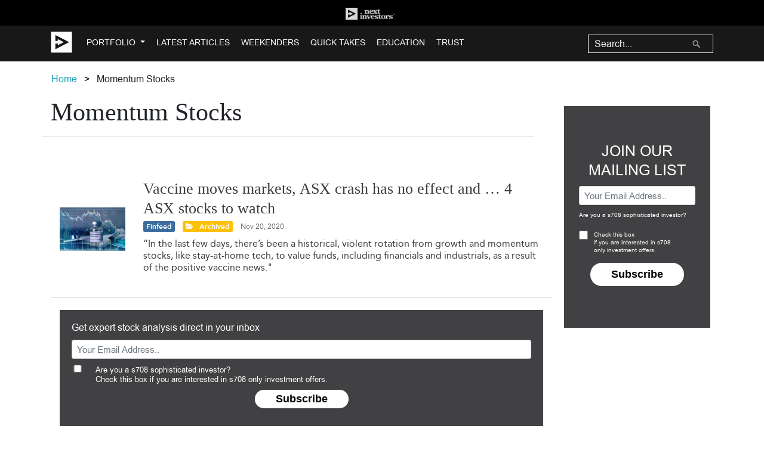

--- FILE ---
content_type: text/html; charset=utf-8
request_url: https://nextinvestors.com/tag/momentum-stocks/
body_size: 18969
content:

<!DOCTYPE html>
<!--[if lt IE 7]>      <html class="no-js lt-ie9 lt-ie8 lt-ie7"> <![endif]-->
<!--[if IE 7]>         <html class="no-js lt-ie9 lt-ie8"> <![endif]-->
<!--[if IE 8]>         <html class="no-js lt-ie9"> <![endif]-->
<!--[if gt IE 8]><!-->
<html lang="en-AU" class="no-js">
  <!--<![endif]-->
  <head>
    <meta charset="utf-8" />
    <meta http-equiv="X-UA-Compatible" content="IE=edge" /><script type="text/javascript">window.NREUM||(NREUM={});NREUM.info={"beacon":"bam.nr-data.net","errorBeacon":"bam.nr-data.net","licenseKey":"fb3259a92c","applicationID":"81282908","transactionName":"YQcDY0FTWEtWARFQC1hNJ0JdUUJRWAxKWBZCCwJbVkEYTl4HEkpeYgMGfl1WU0BhCwBOSlEHFQ==","queueTime":0,"applicationTime":136,"agent":""};
(window.NREUM||(NREUM={})).init={ajax:{deny_list:["bam.nr-data.net"]},feature_flags:["soft_nav"]};(window.NREUM||(NREUM={})).loader_config={licenseKey:"fb3259a92c",applicationID:"81282908",browserID:"81283999"};;/*! For license information please see nr-loader-rum-1.308.0.min.js.LICENSE.txt */
(()=>{var e,t,r={163:(e,t,r)=>{"use strict";r.d(t,{j:()=>E});var n=r(384),i=r(1741);var a=r(2555);r(860).K7.genericEvents;const s="experimental.resources",o="register",c=e=>{if(!e||"string"!=typeof e)return!1;try{document.createDocumentFragment().querySelector(e)}catch{return!1}return!0};var d=r(2614),u=r(944),l=r(8122);const f="[data-nr-mask]",g=e=>(0,l.a)(e,(()=>{const e={feature_flags:[],experimental:{allow_registered_children:!1,resources:!1},mask_selector:"*",block_selector:"[data-nr-block]",mask_input_options:{color:!1,date:!1,"datetime-local":!1,email:!1,month:!1,number:!1,range:!1,search:!1,tel:!1,text:!1,time:!1,url:!1,week:!1,textarea:!1,select:!1,password:!0}};return{ajax:{deny_list:void 0,block_internal:!0,enabled:!0,autoStart:!0},api:{get allow_registered_children(){return e.feature_flags.includes(o)||e.experimental.allow_registered_children},set allow_registered_children(t){e.experimental.allow_registered_children=t},duplicate_registered_data:!1},browser_consent_mode:{enabled:!1},distributed_tracing:{enabled:void 0,exclude_newrelic_header:void 0,cors_use_newrelic_header:void 0,cors_use_tracecontext_headers:void 0,allowed_origins:void 0},get feature_flags(){return e.feature_flags},set feature_flags(t){e.feature_flags=t},generic_events:{enabled:!0,autoStart:!0},harvest:{interval:30},jserrors:{enabled:!0,autoStart:!0},logging:{enabled:!0,autoStart:!0},metrics:{enabled:!0,autoStart:!0},obfuscate:void 0,page_action:{enabled:!0},page_view_event:{enabled:!0,autoStart:!0},page_view_timing:{enabled:!0,autoStart:!0},performance:{capture_marks:!1,capture_measures:!1,capture_detail:!0,resources:{get enabled(){return e.feature_flags.includes(s)||e.experimental.resources},set enabled(t){e.experimental.resources=t},asset_types:[],first_party_domains:[],ignore_newrelic:!0}},privacy:{cookies_enabled:!0},proxy:{assets:void 0,beacon:void 0},session:{expiresMs:d.wk,inactiveMs:d.BB},session_replay:{autoStart:!0,enabled:!1,preload:!1,sampling_rate:10,error_sampling_rate:100,collect_fonts:!1,inline_images:!1,fix_stylesheets:!0,mask_all_inputs:!0,get mask_text_selector(){return e.mask_selector},set mask_text_selector(t){c(t)?e.mask_selector="".concat(t,",").concat(f):""===t||null===t?e.mask_selector=f:(0,u.R)(5,t)},get block_class(){return"nr-block"},get ignore_class(){return"nr-ignore"},get mask_text_class(){return"nr-mask"},get block_selector(){return e.block_selector},set block_selector(t){c(t)?e.block_selector+=",".concat(t):""!==t&&(0,u.R)(6,t)},get mask_input_options(){return e.mask_input_options},set mask_input_options(t){t&&"object"==typeof t?e.mask_input_options={...t,password:!0}:(0,u.R)(7,t)}},session_trace:{enabled:!0,autoStart:!0},soft_navigations:{enabled:!0,autoStart:!0},spa:{enabled:!0,autoStart:!0},ssl:void 0,user_actions:{enabled:!0,elementAttributes:["id","className","tagName","type"]}}})());var p=r(6154),m=r(9324);let h=0;const v={buildEnv:m.F3,distMethod:m.Xs,version:m.xv,originTime:p.WN},b={consented:!1},y={appMetadata:{},get consented(){return this.session?.state?.consent||b.consented},set consented(e){b.consented=e},customTransaction:void 0,denyList:void 0,disabled:!1,harvester:void 0,isolatedBacklog:!1,isRecording:!1,loaderType:void 0,maxBytes:3e4,obfuscator:void 0,onerror:void 0,ptid:void 0,releaseIds:{},session:void 0,timeKeeper:void 0,registeredEntities:[],jsAttributesMetadata:{bytes:0},get harvestCount(){return++h}},_=e=>{const t=(0,l.a)(e,y),r=Object.keys(v).reduce((e,t)=>(e[t]={value:v[t],writable:!1,configurable:!0,enumerable:!0},e),{});return Object.defineProperties(t,r)};var w=r(5701);const x=e=>{const t=e.startsWith("http");e+="/",r.p=t?e:"https://"+e};var R=r(7836),k=r(3241);const A={accountID:void 0,trustKey:void 0,agentID:void 0,licenseKey:void 0,applicationID:void 0,xpid:void 0},S=e=>(0,l.a)(e,A),T=new Set;function E(e,t={},r,s){let{init:o,info:c,loader_config:d,runtime:u={},exposed:l=!0}=t;if(!c){const e=(0,n.pV)();o=e.init,c=e.info,d=e.loader_config}e.init=g(o||{}),e.loader_config=S(d||{}),c.jsAttributes??={},p.bv&&(c.jsAttributes.isWorker=!0),e.info=(0,a.D)(c);const f=e.init,m=[c.beacon,c.errorBeacon];T.has(e.agentIdentifier)||(f.proxy.assets&&(x(f.proxy.assets),m.push(f.proxy.assets)),f.proxy.beacon&&m.push(f.proxy.beacon),e.beacons=[...m],function(e){const t=(0,n.pV)();Object.getOwnPropertyNames(i.W.prototype).forEach(r=>{const n=i.W.prototype[r];if("function"!=typeof n||"constructor"===n)return;let a=t[r];e[r]&&!1!==e.exposed&&"micro-agent"!==e.runtime?.loaderType&&(t[r]=(...t)=>{const n=e[r](...t);return a?a(...t):n})})}(e),(0,n.US)("activatedFeatures",w.B)),u.denyList=[...f.ajax.deny_list||[],...f.ajax.block_internal?m:[]],u.ptid=e.agentIdentifier,u.loaderType=r,e.runtime=_(u),T.has(e.agentIdentifier)||(e.ee=R.ee.get(e.agentIdentifier),e.exposed=l,(0,k.W)({agentIdentifier:e.agentIdentifier,drained:!!w.B?.[e.agentIdentifier],type:"lifecycle",name:"initialize",feature:void 0,data:e.config})),T.add(e.agentIdentifier)}},384:(e,t,r)=>{"use strict";r.d(t,{NT:()=>s,US:()=>u,Zm:()=>o,bQ:()=>d,dV:()=>c,pV:()=>l});var n=r(6154),i=r(1863),a=r(1910);const s={beacon:"bam.nr-data.net",errorBeacon:"bam.nr-data.net"};function o(){return n.gm.NREUM||(n.gm.NREUM={}),void 0===n.gm.newrelic&&(n.gm.newrelic=n.gm.NREUM),n.gm.NREUM}function c(){let e=o();return e.o||(e.o={ST:n.gm.setTimeout,SI:n.gm.setImmediate||n.gm.setInterval,CT:n.gm.clearTimeout,XHR:n.gm.XMLHttpRequest,REQ:n.gm.Request,EV:n.gm.Event,PR:n.gm.Promise,MO:n.gm.MutationObserver,FETCH:n.gm.fetch,WS:n.gm.WebSocket},(0,a.i)(...Object.values(e.o))),e}function d(e,t){let r=o();r.initializedAgents??={},t.initializedAt={ms:(0,i.t)(),date:new Date},r.initializedAgents[e]=t}function u(e,t){o()[e]=t}function l(){return function(){let e=o();const t=e.info||{};e.info={beacon:s.beacon,errorBeacon:s.errorBeacon,...t}}(),function(){let e=o();const t=e.init||{};e.init={...t}}(),c(),function(){let e=o();const t=e.loader_config||{};e.loader_config={...t}}(),o()}},782:(e,t,r)=>{"use strict";r.d(t,{T:()=>n});const n=r(860).K7.pageViewTiming},860:(e,t,r)=>{"use strict";r.d(t,{$J:()=>u,K7:()=>c,P3:()=>d,XX:()=>i,Yy:()=>o,df:()=>a,qY:()=>n,v4:()=>s});const n="events",i="jserrors",a="browser/blobs",s="rum",o="browser/logs",c={ajax:"ajax",genericEvents:"generic_events",jserrors:i,logging:"logging",metrics:"metrics",pageAction:"page_action",pageViewEvent:"page_view_event",pageViewTiming:"page_view_timing",sessionReplay:"session_replay",sessionTrace:"session_trace",softNav:"soft_navigations",spa:"spa"},d={[c.pageViewEvent]:1,[c.pageViewTiming]:2,[c.metrics]:3,[c.jserrors]:4,[c.spa]:5,[c.ajax]:6,[c.sessionTrace]:7,[c.softNav]:8,[c.sessionReplay]:9,[c.logging]:10,[c.genericEvents]:11},u={[c.pageViewEvent]:s,[c.pageViewTiming]:n,[c.ajax]:n,[c.spa]:n,[c.softNav]:n,[c.metrics]:i,[c.jserrors]:i,[c.sessionTrace]:a,[c.sessionReplay]:a,[c.logging]:o,[c.genericEvents]:"ins"}},944:(e,t,r)=>{"use strict";r.d(t,{R:()=>i});var n=r(3241);function i(e,t){"function"==typeof console.debug&&(console.debug("New Relic Warning: https://github.com/newrelic/newrelic-browser-agent/blob/main/docs/warning-codes.md#".concat(e),t),(0,n.W)({agentIdentifier:null,drained:null,type:"data",name:"warn",feature:"warn",data:{code:e,secondary:t}}))}},1687:(e,t,r)=>{"use strict";r.d(t,{Ak:()=>d,Ze:()=>f,x3:()=>u});var n=r(3241),i=r(7836),a=r(3606),s=r(860),o=r(2646);const c={};function d(e,t){const r={staged:!1,priority:s.P3[t]||0};l(e),c[e].get(t)||c[e].set(t,r)}function u(e,t){e&&c[e]&&(c[e].get(t)&&c[e].delete(t),p(e,t,!1),c[e].size&&g(e))}function l(e){if(!e)throw new Error("agentIdentifier required");c[e]||(c[e]=new Map)}function f(e="",t="feature",r=!1){if(l(e),!e||!c[e].get(t)||r)return p(e,t);c[e].get(t).staged=!0,g(e)}function g(e){const t=Array.from(c[e]);t.every(([e,t])=>t.staged)&&(t.sort((e,t)=>e[1].priority-t[1].priority),t.forEach(([t])=>{c[e].delete(t),p(e,t)}))}function p(e,t,r=!0){const s=e?i.ee.get(e):i.ee,c=a.i.handlers;if(!s.aborted&&s.backlog&&c){if((0,n.W)({agentIdentifier:e,type:"lifecycle",name:"drain",feature:t}),r){const e=s.backlog[t],r=c[t];if(r){for(let t=0;e&&t<e.length;++t)m(e[t],r);Object.entries(r).forEach(([e,t])=>{Object.values(t||{}).forEach(t=>{t[0]?.on&&t[0]?.context()instanceof o.y&&t[0].on(e,t[1])})})}}s.isolatedBacklog||delete c[t],s.backlog[t]=null,s.emit("drain-"+t,[])}}function m(e,t){var r=e[1];Object.values(t[r]||{}).forEach(t=>{var r=e[0];if(t[0]===r){var n=t[1],i=e[3],a=e[2];n.apply(i,a)}})}},1738:(e,t,r)=>{"use strict";r.d(t,{U:()=>g,Y:()=>f});var n=r(3241),i=r(9908),a=r(1863),s=r(944),o=r(5701),c=r(3969),d=r(8362),u=r(860),l=r(4261);function f(e,t,r,a){const f=a||r;!f||f[e]&&f[e]!==d.d.prototype[e]||(f[e]=function(){(0,i.p)(c.xV,["API/"+e+"/called"],void 0,u.K7.metrics,r.ee),(0,n.W)({agentIdentifier:r.agentIdentifier,drained:!!o.B?.[r.agentIdentifier],type:"data",name:"api",feature:l.Pl+e,data:{}});try{return t.apply(this,arguments)}catch(e){(0,s.R)(23,e)}})}function g(e,t,r,n,s){const o=e.info;null===r?delete o.jsAttributes[t]:o.jsAttributes[t]=r,(s||null===r)&&(0,i.p)(l.Pl+n,[(0,a.t)(),t,r],void 0,"session",e.ee)}},1741:(e,t,r)=>{"use strict";r.d(t,{W:()=>a});var n=r(944),i=r(4261);class a{#e(e,...t){if(this[e]!==a.prototype[e])return this[e](...t);(0,n.R)(35,e)}addPageAction(e,t){return this.#e(i.hG,e,t)}register(e){return this.#e(i.eY,e)}recordCustomEvent(e,t){return this.#e(i.fF,e,t)}setPageViewName(e,t){return this.#e(i.Fw,e,t)}setCustomAttribute(e,t,r){return this.#e(i.cD,e,t,r)}noticeError(e,t){return this.#e(i.o5,e,t)}setUserId(e,t=!1){return this.#e(i.Dl,e,t)}setApplicationVersion(e){return this.#e(i.nb,e)}setErrorHandler(e){return this.#e(i.bt,e)}addRelease(e,t){return this.#e(i.k6,e,t)}log(e,t){return this.#e(i.$9,e,t)}start(){return this.#e(i.d3)}finished(e){return this.#e(i.BL,e)}recordReplay(){return this.#e(i.CH)}pauseReplay(){return this.#e(i.Tb)}addToTrace(e){return this.#e(i.U2,e)}setCurrentRouteName(e){return this.#e(i.PA,e)}interaction(e){return this.#e(i.dT,e)}wrapLogger(e,t,r){return this.#e(i.Wb,e,t,r)}measure(e,t){return this.#e(i.V1,e,t)}consent(e){return this.#e(i.Pv,e)}}},1863:(e,t,r)=>{"use strict";function n(){return Math.floor(performance.now())}r.d(t,{t:()=>n})},1910:(e,t,r)=>{"use strict";r.d(t,{i:()=>a});var n=r(944);const i=new Map;function a(...e){return e.every(e=>{if(i.has(e))return i.get(e);const t="function"==typeof e?e.toString():"",r=t.includes("[native code]"),a=t.includes("nrWrapper");return r||a||(0,n.R)(64,e?.name||t),i.set(e,r),r})}},2555:(e,t,r)=>{"use strict";r.d(t,{D:()=>o,f:()=>s});var n=r(384),i=r(8122);const a={beacon:n.NT.beacon,errorBeacon:n.NT.errorBeacon,licenseKey:void 0,applicationID:void 0,sa:void 0,queueTime:void 0,applicationTime:void 0,ttGuid:void 0,user:void 0,account:void 0,product:void 0,extra:void 0,jsAttributes:{},userAttributes:void 0,atts:void 0,transactionName:void 0,tNamePlain:void 0};function s(e){try{return!!e.licenseKey&&!!e.errorBeacon&&!!e.applicationID}catch(e){return!1}}const o=e=>(0,i.a)(e,a)},2614:(e,t,r)=>{"use strict";r.d(t,{BB:()=>s,H3:()=>n,g:()=>d,iL:()=>c,tS:()=>o,uh:()=>i,wk:()=>a});const n="NRBA",i="SESSION",a=144e5,s=18e5,o={STARTED:"session-started",PAUSE:"session-pause",RESET:"session-reset",RESUME:"session-resume",UPDATE:"session-update"},c={SAME_TAB:"same-tab",CROSS_TAB:"cross-tab"},d={OFF:0,FULL:1,ERROR:2}},2646:(e,t,r)=>{"use strict";r.d(t,{y:()=>n});class n{constructor(e){this.contextId=e}}},2843:(e,t,r)=>{"use strict";r.d(t,{G:()=>a,u:()=>i});var n=r(3878);function i(e,t=!1,r,i){(0,n.DD)("visibilitychange",function(){if(t)return void("hidden"===document.visibilityState&&e());e(document.visibilityState)},r,i)}function a(e,t,r){(0,n.sp)("pagehide",e,t,r)}},3241:(e,t,r)=>{"use strict";r.d(t,{W:()=>a});var n=r(6154);const i="newrelic";function a(e={}){try{n.gm.dispatchEvent(new CustomEvent(i,{detail:e}))}catch(e){}}},3606:(e,t,r)=>{"use strict";r.d(t,{i:()=>a});var n=r(9908);a.on=s;var i=a.handlers={};function a(e,t,r,a){s(a||n.d,i,e,t,r)}function s(e,t,r,i,a){a||(a="feature"),e||(e=n.d);var s=t[a]=t[a]||{};(s[r]=s[r]||[]).push([e,i])}},3878:(e,t,r)=>{"use strict";function n(e,t){return{capture:e,passive:!1,signal:t}}function i(e,t,r=!1,i){window.addEventListener(e,t,n(r,i))}function a(e,t,r=!1,i){document.addEventListener(e,t,n(r,i))}r.d(t,{DD:()=>a,jT:()=>n,sp:()=>i})},3969:(e,t,r)=>{"use strict";r.d(t,{TZ:()=>n,XG:()=>o,rs:()=>i,xV:()=>s,z_:()=>a});const n=r(860).K7.metrics,i="sm",a="cm",s="storeSupportabilityMetrics",o="storeEventMetrics"},4234:(e,t,r)=>{"use strict";r.d(t,{W:()=>a});var n=r(7836),i=r(1687);class a{constructor(e,t){this.agentIdentifier=e,this.ee=n.ee.get(e),this.featureName=t,this.blocked=!1}deregisterDrain(){(0,i.x3)(this.agentIdentifier,this.featureName)}}},4261:(e,t,r)=>{"use strict";r.d(t,{$9:()=>d,BL:()=>o,CH:()=>g,Dl:()=>_,Fw:()=>y,PA:()=>h,Pl:()=>n,Pv:()=>k,Tb:()=>l,U2:()=>a,V1:()=>R,Wb:()=>x,bt:()=>b,cD:()=>v,d3:()=>w,dT:()=>c,eY:()=>p,fF:()=>f,hG:()=>i,k6:()=>s,nb:()=>m,o5:()=>u});const n="api-",i="addPageAction",a="addToTrace",s="addRelease",o="finished",c="interaction",d="log",u="noticeError",l="pauseReplay",f="recordCustomEvent",g="recordReplay",p="register",m="setApplicationVersion",h="setCurrentRouteName",v="setCustomAttribute",b="setErrorHandler",y="setPageViewName",_="setUserId",w="start",x="wrapLogger",R="measure",k="consent"},5289:(e,t,r)=>{"use strict";r.d(t,{GG:()=>s,Qr:()=>c,sB:()=>o});var n=r(3878),i=r(6389);function a(){return"undefined"==typeof document||"complete"===document.readyState}function s(e,t){if(a())return e();const r=(0,i.J)(e),s=setInterval(()=>{a()&&(clearInterval(s),r())},500);(0,n.sp)("load",r,t)}function o(e){if(a())return e();(0,n.DD)("DOMContentLoaded",e)}function c(e){if(a())return e();(0,n.sp)("popstate",e)}},5607:(e,t,r)=>{"use strict";r.d(t,{W:()=>n});const n=(0,r(9566).bz)()},5701:(e,t,r)=>{"use strict";r.d(t,{B:()=>a,t:()=>s});var n=r(3241);const i=new Set,a={};function s(e,t){const r=t.agentIdentifier;a[r]??={},e&&"object"==typeof e&&(i.has(r)||(t.ee.emit("rumresp",[e]),a[r]=e,i.add(r),(0,n.W)({agentIdentifier:r,loaded:!0,drained:!0,type:"lifecycle",name:"load",feature:void 0,data:e})))}},6154:(e,t,r)=>{"use strict";r.d(t,{OF:()=>c,RI:()=>i,WN:()=>u,bv:()=>a,eN:()=>l,gm:()=>s,mw:()=>o,sb:()=>d});var n=r(1863);const i="undefined"!=typeof window&&!!window.document,a="undefined"!=typeof WorkerGlobalScope&&("undefined"!=typeof self&&self instanceof WorkerGlobalScope&&self.navigator instanceof WorkerNavigator||"undefined"!=typeof globalThis&&globalThis instanceof WorkerGlobalScope&&globalThis.navigator instanceof WorkerNavigator),s=i?window:"undefined"!=typeof WorkerGlobalScope&&("undefined"!=typeof self&&self instanceof WorkerGlobalScope&&self||"undefined"!=typeof globalThis&&globalThis instanceof WorkerGlobalScope&&globalThis),o=Boolean("hidden"===s?.document?.visibilityState),c=/iPad|iPhone|iPod/.test(s.navigator?.userAgent),d=c&&"undefined"==typeof SharedWorker,u=((()=>{const e=s.navigator?.userAgent?.match(/Firefox[/\s](\d+\.\d+)/);Array.isArray(e)&&e.length>=2&&e[1]})(),Date.now()-(0,n.t)()),l=()=>"undefined"!=typeof PerformanceNavigationTiming&&s?.performance?.getEntriesByType("navigation")?.[0]?.responseStart},6389:(e,t,r)=>{"use strict";function n(e,t=500,r={}){const n=r?.leading||!1;let i;return(...r)=>{n&&void 0===i&&(e.apply(this,r),i=setTimeout(()=>{i=clearTimeout(i)},t)),n||(clearTimeout(i),i=setTimeout(()=>{e.apply(this,r)},t))}}function i(e){let t=!1;return(...r)=>{t||(t=!0,e.apply(this,r))}}r.d(t,{J:()=>i,s:()=>n})},6630:(e,t,r)=>{"use strict";r.d(t,{T:()=>n});const n=r(860).K7.pageViewEvent},7699:(e,t,r)=>{"use strict";r.d(t,{It:()=>a,KC:()=>o,No:()=>i,qh:()=>s});var n=r(860);const i=16e3,a=1e6,s="SESSION_ERROR",o={[n.K7.logging]:!0,[n.K7.genericEvents]:!1,[n.K7.jserrors]:!1,[n.K7.ajax]:!1}},7836:(e,t,r)=>{"use strict";r.d(t,{P:()=>o,ee:()=>c});var n=r(384),i=r(8990),a=r(2646),s=r(5607);const o="nr@context:".concat(s.W),c=function e(t,r){var n={},s={},u={},l=!1;try{l=16===r.length&&d.initializedAgents?.[r]?.runtime.isolatedBacklog}catch(e){}var f={on:p,addEventListener:p,removeEventListener:function(e,t){var r=n[e];if(!r)return;for(var i=0;i<r.length;i++)r[i]===t&&r.splice(i,1)},emit:function(e,r,n,i,a){!1!==a&&(a=!0);if(c.aborted&&!i)return;t&&a&&t.emit(e,r,n);var o=g(n);m(e).forEach(e=>{e.apply(o,r)});var d=v()[s[e]];d&&d.push([f,e,r,o]);return o},get:h,listeners:m,context:g,buffer:function(e,t){const r=v();if(t=t||"feature",f.aborted)return;Object.entries(e||{}).forEach(([e,n])=>{s[n]=t,t in r||(r[t]=[])})},abort:function(){f._aborted=!0,Object.keys(f.backlog).forEach(e=>{delete f.backlog[e]})},isBuffering:function(e){return!!v()[s[e]]},debugId:r,backlog:l?{}:t&&"object"==typeof t.backlog?t.backlog:{},isolatedBacklog:l};return Object.defineProperty(f,"aborted",{get:()=>{let e=f._aborted||!1;return e||(t&&(e=t.aborted),e)}}),f;function g(e){return e&&e instanceof a.y?e:e?(0,i.I)(e,o,()=>new a.y(o)):new a.y(o)}function p(e,t){n[e]=m(e).concat(t)}function m(e){return n[e]||[]}function h(t){return u[t]=u[t]||e(f,t)}function v(){return f.backlog}}(void 0,"globalEE"),d=(0,n.Zm)();d.ee||(d.ee=c)},8122:(e,t,r)=>{"use strict";r.d(t,{a:()=>i});var n=r(944);function i(e,t){try{if(!e||"object"!=typeof e)return(0,n.R)(3);if(!t||"object"!=typeof t)return(0,n.R)(4);const r=Object.create(Object.getPrototypeOf(t),Object.getOwnPropertyDescriptors(t)),a=0===Object.keys(r).length?e:r;for(let s in a)if(void 0!==e[s])try{if(null===e[s]){r[s]=null;continue}Array.isArray(e[s])&&Array.isArray(t[s])?r[s]=Array.from(new Set([...e[s],...t[s]])):"object"==typeof e[s]&&"object"==typeof t[s]?r[s]=i(e[s],t[s]):r[s]=e[s]}catch(e){r[s]||(0,n.R)(1,e)}return r}catch(e){(0,n.R)(2,e)}}},8362:(e,t,r)=>{"use strict";r.d(t,{d:()=>a});var n=r(9566),i=r(1741);class a extends i.W{agentIdentifier=(0,n.LA)(16)}},8374:(e,t,r)=>{r.nc=(()=>{try{return document?.currentScript?.nonce}catch(e){}return""})()},8990:(e,t,r)=>{"use strict";r.d(t,{I:()=>i});var n=Object.prototype.hasOwnProperty;function i(e,t,r){if(n.call(e,t))return e[t];var i=r();if(Object.defineProperty&&Object.keys)try{return Object.defineProperty(e,t,{value:i,writable:!0,enumerable:!1}),i}catch(e){}return e[t]=i,i}},9324:(e,t,r)=>{"use strict";r.d(t,{F3:()=>i,Xs:()=>a,xv:()=>n});const n="1.308.0",i="PROD",a="CDN"},9566:(e,t,r)=>{"use strict";r.d(t,{LA:()=>o,bz:()=>s});var n=r(6154);const i="xxxxxxxx-xxxx-4xxx-yxxx-xxxxxxxxxxxx";function a(e,t){return e?15&e[t]:16*Math.random()|0}function s(){const e=n.gm?.crypto||n.gm?.msCrypto;let t,r=0;return e&&e.getRandomValues&&(t=e.getRandomValues(new Uint8Array(30))),i.split("").map(e=>"x"===e?a(t,r++).toString(16):"y"===e?(3&a()|8).toString(16):e).join("")}function o(e){const t=n.gm?.crypto||n.gm?.msCrypto;let r,i=0;t&&t.getRandomValues&&(r=t.getRandomValues(new Uint8Array(e)));const s=[];for(var o=0;o<e;o++)s.push(a(r,i++).toString(16));return s.join("")}},9908:(e,t,r)=>{"use strict";r.d(t,{d:()=>n,p:()=>i});var n=r(7836).ee.get("handle");function i(e,t,r,i,a){a?(a.buffer([e],i),a.emit(e,t,r)):(n.buffer([e],i),n.emit(e,t,r))}}},n={};function i(e){var t=n[e];if(void 0!==t)return t.exports;var a=n[e]={exports:{}};return r[e](a,a.exports,i),a.exports}i.m=r,i.d=(e,t)=>{for(var r in t)i.o(t,r)&&!i.o(e,r)&&Object.defineProperty(e,r,{enumerable:!0,get:t[r]})},i.f={},i.e=e=>Promise.all(Object.keys(i.f).reduce((t,r)=>(i.f[r](e,t),t),[])),i.u=e=>"nr-rum-1.308.0.min.js",i.o=(e,t)=>Object.prototype.hasOwnProperty.call(e,t),e={},t="NRBA-1.308.0.PROD:",i.l=(r,n,a,s)=>{if(e[r])e[r].push(n);else{var o,c;if(void 0!==a)for(var d=document.getElementsByTagName("script"),u=0;u<d.length;u++){var l=d[u];if(l.getAttribute("src")==r||l.getAttribute("data-webpack")==t+a){o=l;break}}if(!o){c=!0;var f={296:"sha512-+MIMDsOcckGXa1EdWHqFNv7P+JUkd5kQwCBr3KE6uCvnsBNUrdSt4a/3/L4j4TxtnaMNjHpza2/erNQbpacJQA=="};(o=document.createElement("script")).charset="utf-8",i.nc&&o.setAttribute("nonce",i.nc),o.setAttribute("data-webpack",t+a),o.src=r,0!==o.src.indexOf(window.location.origin+"/")&&(o.crossOrigin="anonymous"),f[s]&&(o.integrity=f[s])}e[r]=[n];var g=(t,n)=>{o.onerror=o.onload=null,clearTimeout(p);var i=e[r];if(delete e[r],o.parentNode&&o.parentNode.removeChild(o),i&&i.forEach(e=>e(n)),t)return t(n)},p=setTimeout(g.bind(null,void 0,{type:"timeout",target:o}),12e4);o.onerror=g.bind(null,o.onerror),o.onload=g.bind(null,o.onload),c&&document.head.appendChild(o)}},i.r=e=>{"undefined"!=typeof Symbol&&Symbol.toStringTag&&Object.defineProperty(e,Symbol.toStringTag,{value:"Module"}),Object.defineProperty(e,"__esModule",{value:!0})},i.p="https://js-agent.newrelic.com/",(()=>{var e={374:0,840:0};i.f.j=(t,r)=>{var n=i.o(e,t)?e[t]:void 0;if(0!==n)if(n)r.push(n[2]);else{var a=new Promise((r,i)=>n=e[t]=[r,i]);r.push(n[2]=a);var s=i.p+i.u(t),o=new Error;i.l(s,r=>{if(i.o(e,t)&&(0!==(n=e[t])&&(e[t]=void 0),n)){var a=r&&("load"===r.type?"missing":r.type),s=r&&r.target&&r.target.src;o.message="Loading chunk "+t+" failed: ("+a+": "+s+")",o.name="ChunkLoadError",o.type=a,o.request=s,n[1](o)}},"chunk-"+t,t)}};var t=(t,r)=>{var n,a,[s,o,c]=r,d=0;if(s.some(t=>0!==e[t])){for(n in o)i.o(o,n)&&(i.m[n]=o[n]);if(c)c(i)}for(t&&t(r);d<s.length;d++)a=s[d],i.o(e,a)&&e[a]&&e[a][0](),e[a]=0},r=self["webpackChunk:NRBA-1.308.0.PROD"]=self["webpackChunk:NRBA-1.308.0.PROD"]||[];r.forEach(t.bind(null,0)),r.push=t.bind(null,r.push.bind(r))})(),(()=>{"use strict";i(8374);var e=i(8362),t=i(860);const r=Object.values(t.K7);var n=i(163);var a=i(9908),s=i(1863),o=i(4261),c=i(1738);var d=i(1687),u=i(4234),l=i(5289),f=i(6154),g=i(944),p=i(384);const m=e=>f.RI&&!0===e?.privacy.cookies_enabled;function h(e){return!!(0,p.dV)().o.MO&&m(e)&&!0===e?.session_trace.enabled}var v=i(6389),b=i(7699);class y extends u.W{constructor(e,t){super(e.agentIdentifier,t),this.agentRef=e,this.abortHandler=void 0,this.featAggregate=void 0,this.loadedSuccessfully=void 0,this.onAggregateImported=new Promise(e=>{this.loadedSuccessfully=e}),this.deferred=Promise.resolve(),!1===e.init[this.featureName].autoStart?this.deferred=new Promise((t,r)=>{this.ee.on("manual-start-all",(0,v.J)(()=>{(0,d.Ak)(e.agentIdentifier,this.featureName),t()}))}):(0,d.Ak)(e.agentIdentifier,t)}importAggregator(e,t,r={}){if(this.featAggregate)return;const n=async()=>{let n;await this.deferred;try{if(m(e.init)){const{setupAgentSession:t}=await i.e(296).then(i.bind(i,3305));n=t(e)}}catch(e){(0,g.R)(20,e),this.ee.emit("internal-error",[e]),(0,a.p)(b.qh,[e],void 0,this.featureName,this.ee)}try{if(!this.#t(this.featureName,n,e.init))return(0,d.Ze)(this.agentIdentifier,this.featureName),void this.loadedSuccessfully(!1);const{Aggregate:i}=await t();this.featAggregate=new i(e,r),e.runtime.harvester.initializedAggregates.push(this.featAggregate),this.loadedSuccessfully(!0)}catch(e){(0,g.R)(34,e),this.abortHandler?.(),(0,d.Ze)(this.agentIdentifier,this.featureName,!0),this.loadedSuccessfully(!1),this.ee&&this.ee.abort()}};f.RI?(0,l.GG)(()=>n(),!0):n()}#t(e,r,n){if(this.blocked)return!1;switch(e){case t.K7.sessionReplay:return h(n)&&!!r;case t.K7.sessionTrace:return!!r;default:return!0}}}var _=i(6630),w=i(2614),x=i(3241);class R extends y{static featureName=_.T;constructor(e){var t;super(e,_.T),this.setupInspectionEvents(e.agentIdentifier),t=e,(0,c.Y)(o.Fw,function(e,r){"string"==typeof e&&("/"!==e.charAt(0)&&(e="/"+e),t.runtime.customTransaction=(r||"http://custom.transaction")+e,(0,a.p)(o.Pl+o.Fw,[(0,s.t)()],void 0,void 0,t.ee))},t),this.importAggregator(e,()=>i.e(296).then(i.bind(i,3943)))}setupInspectionEvents(e){const t=(t,r)=>{t&&(0,x.W)({agentIdentifier:e,timeStamp:t.timeStamp,loaded:"complete"===t.target.readyState,type:"window",name:r,data:t.target.location+""})};(0,l.sB)(e=>{t(e,"DOMContentLoaded")}),(0,l.GG)(e=>{t(e,"load")}),(0,l.Qr)(e=>{t(e,"navigate")}),this.ee.on(w.tS.UPDATE,(t,r)=>{(0,x.W)({agentIdentifier:e,type:"lifecycle",name:"session",data:r})})}}class k extends e.d{constructor(e){var t;(super(),f.gm)?(this.features={},(0,p.bQ)(this.agentIdentifier,this),this.desiredFeatures=new Set(e.features||[]),this.desiredFeatures.add(R),(0,n.j)(this,e,e.loaderType||"agent"),t=this,(0,c.Y)(o.cD,function(e,r,n=!1){if("string"==typeof e){if(["string","number","boolean"].includes(typeof r)||null===r)return(0,c.U)(t,e,r,o.cD,n);(0,g.R)(40,typeof r)}else(0,g.R)(39,typeof e)},t),function(e){(0,c.Y)(o.Dl,function(t,r=!1){if("string"!=typeof t&&null!==t)return void(0,g.R)(41,typeof t);const n=e.info.jsAttributes["enduser.id"];r&&null!=n&&n!==t?(0,a.p)(o.Pl+"setUserIdAndResetSession",[t],void 0,"session",e.ee):(0,c.U)(e,"enduser.id",t,o.Dl,!0)},e)}(this),function(e){(0,c.Y)(o.nb,function(t){if("string"==typeof t||null===t)return(0,c.U)(e,"application.version",t,o.nb,!1);(0,g.R)(42,typeof t)},e)}(this),function(e){(0,c.Y)(o.d3,function(){e.ee.emit("manual-start-all")},e)}(this),function(e){(0,c.Y)(o.Pv,function(t=!0){if("boolean"==typeof t){if((0,a.p)(o.Pl+o.Pv,[t],void 0,"session",e.ee),e.runtime.consented=t,t){const t=e.features.page_view_event;t.onAggregateImported.then(e=>{const r=t.featAggregate;e&&!r.sentRum&&r.sendRum()})}}else(0,g.R)(65,typeof t)},e)}(this),this.run()):(0,g.R)(21)}get config(){return{info:this.info,init:this.init,loader_config:this.loader_config,runtime:this.runtime}}get api(){return this}run(){try{const e=function(e){const t={};return r.forEach(r=>{t[r]=!!e[r]?.enabled}),t}(this.init),n=[...this.desiredFeatures];n.sort((e,r)=>t.P3[e.featureName]-t.P3[r.featureName]),n.forEach(r=>{if(!e[r.featureName]&&r.featureName!==t.K7.pageViewEvent)return;if(r.featureName===t.K7.spa)return void(0,g.R)(67);const n=function(e){switch(e){case t.K7.ajax:return[t.K7.jserrors];case t.K7.sessionTrace:return[t.K7.ajax,t.K7.pageViewEvent];case t.K7.sessionReplay:return[t.K7.sessionTrace];case t.K7.pageViewTiming:return[t.K7.pageViewEvent];default:return[]}}(r.featureName).filter(e=>!(e in this.features));n.length>0&&(0,g.R)(36,{targetFeature:r.featureName,missingDependencies:n}),this.features[r.featureName]=new r(this)})}catch(e){(0,g.R)(22,e);for(const e in this.features)this.features[e].abortHandler?.();const t=(0,p.Zm)();delete t.initializedAgents[this.agentIdentifier]?.features,delete this.sharedAggregator;return t.ee.get(this.agentIdentifier).abort(),!1}}}var A=i(2843),S=i(782);class T extends y{static featureName=S.T;constructor(e){super(e,S.T),f.RI&&((0,A.u)(()=>(0,a.p)("docHidden",[(0,s.t)()],void 0,S.T,this.ee),!0),(0,A.G)(()=>(0,a.p)("winPagehide",[(0,s.t)()],void 0,S.T,this.ee)),this.importAggregator(e,()=>i.e(296).then(i.bind(i,2117))))}}var E=i(3969);class I extends y{static featureName=E.TZ;constructor(e){super(e,E.TZ),f.RI&&document.addEventListener("securitypolicyviolation",e=>{(0,a.p)(E.xV,["Generic/CSPViolation/Detected"],void 0,this.featureName,this.ee)}),this.importAggregator(e,()=>i.e(296).then(i.bind(i,9623)))}}new k({features:[R,T,I],loaderType:"lite"})})()})();</script>
    <title>
      
        MOMENTUM STOCKS
      
    </title>

    <!-- Prefetch DNS for external assets and establish connection -->
    <style>[x-cloak]{display:none!important}</style>
    <link rel="preconnect dns-prefetch" href="https://cdn.jsdelivr.net">
    <link rel="preconnect dns-prefetch" href="https://cdn.ravenjs.com">
    <link rel="preconnect dns-prefetch" href="https://www.googletagmanager.com">

    <script src="https://cdn.jsdelivr.net/npm/jquery@3.6.4/dist/jquery.min.js"
            crossorigin="anonymous"></script>

    <script src="https://cdnjs.cloudflare.com/ajax/libs/jquery-touch-events/2.0.0/jquery.mobile-events.min.js"
            crossorigin="anonymous"></script>

    <link rel="stylesheet prefetch"
          href="https://cdn.jsdelivr.net/npm/bootstrap@4.6.1/dist/css/bootstrap.min.css"
          integrity="sha384-zCbKRCUGaJDkqS1kPbPd7TveP5iyJE0EjAuZQTgFLD2ylzuqKfdKlfG/eSrtxUkn"
          crossorigin="anonymous">
    <script src="https://cdn.jsdelivr.net/npm/bootstrap@5.0.2/dist/js/bootstrap.bundle.min.js"
            integrity="sha384-MrcW6ZMFYlzcLA8Nl+NtUVF0sA7MsXsP1UyJoMp4YLEuNSfAP+JcXn/tWtIaxVXM"
            crossorigin="anonymous"
            async></script>
    <link rel="preload"
          crossorigin="anonymous"
          href="https://cdn.jsdelivr.net/npm/font-awesome@4.7.0/css/font-awesome.min.css"
          as="style"
          onload="this.onload=null;this.rel='stylesheet'">
    <noscript>
      <link rel="stylesheet"
            href="https://cdn.jsdelivr.net/npm/font-awesome@4.7.0/css/font-awesome.min.css"
            crossorigin="anonymous">
    </noscript>
    <meta name="viewport" content="width=device-width, initial-scale=1" />
    <link rel="preload"
          href="/static/shared/js/alpinejs.min.js"
          as="script">

    

    
      <!-- The rest of the favicon that are not used should delete after website merge -->
      <link rel="icon"
            type="image/x-icon"
            href="/nextinvestors/favicon/favicon.ico">
      <link rel="icon"
            type="image/png"
            sizes="16x16"
            href="/nextinvestors/favicon/favicon-16x16.png">
      <link rel="icon"
            type="image/png"
            sizes="32x32"
            href="/nextinvestors/favicon/favicon-32x32.png">
      <link rel="apple-touch-icon"
            href="/nextinvestors/favicon/apple-icon.png">
      <link rel="icon"
            type="image/png"
            sizes="192x192"
            href="/nextinvestors/favicon/android-icon-192x192.png">
      <link rel="icon"
            type="image/png"
            sizes="512x512"
            href="/nextinvestors/favicon/android-icon-512x512.png">
    

    
      
      <meta name="description" content="Discover the ASX listed small cap stocks that the experienced team at Next Investors are investing in today." /><meta property="fb:app_id" content=""/><meta property="og:locale" content="en_US" /><meta property="og:site_name" content="Next Investors" /><meta property="og:title" content="Next Investors" /><meta property="og:description" content="Discover the ASX listed small cap stocks that the experienced team at Next Investors are investing in today." /><meta property="og:url" content="https://nextinvestors.com/tag/momentum-stocks/" /><meta property="og:type" content="website" /><meta property="og:image" content="https://nextinvestors.com/static/nextinvestors/img/ni-icon.png" /><meta property="og:image:width" content="1200" /><meta property="og:image:height" content="630" /><link rel="alternate" href="https://nextinvestors.com/tag/momentum-stocks/" hreflang="en-au"><link rel="alternate" href="https://nextinvestors.com/tag/momentum-stocks/" hreflang="x-default"><meta name="twitter:site" content="https://twitter.com/nextinvestors" /><meta name="twitter:creator" content="https://twitter.com/nextinvestors" /><meta name="twitter:card" content="summary_large_image" /><meta name="twitter:description" content="Discover the ASX listed small cap stocks that the experienced team at Next Investors are investing in today." /><meta name="twitter:title" content="Next Investors" /><meta name="twitter:image" content="https://nextinvestors.com/static/nextinvestors/img/ni-icon.png" /><script type="application/ld+json">
  
    [
  {
    "@context": "http://schema.org",
    "@type": "WebSite",
    "name": "Next Investors",
    "url": "https://nextinvestors.com",
    "description": "Discover the ASX listed small cap stocks that the experienced team at Next Investors are investing in today.",
    "publisher": {
      "@type": "Organization",
      "name": "Next Investors",
      "url": "https://nextinvestors.com",
      "description": "Discover the ASX listed small cap stocks that the experienced team at Next Investors are investing in today.",
      "sameAs": [
        "https://twitter.com/nextinvestors",
        "https://www.facebook.com/nextinvestors",
        "https://www.linkedin.com/company/the-next-investors/"
      ]
    }
  }
]
  
</script>

    


    
    

    

    

    
      
    

    
      <script>
        var ga_event = 'sdEvent';
        if (window.location.href.indexOf("nextinvestors") > -1){
          ga_event = 'niEvent';
        }else if (window.location.href.indexOf("catalysthunter") > -1){
          ga_event = 'chEvent';
        }else if (window.location.href.indexOf("finfeed") > -1){
          ga_event = 'ffEvent';
        }else if (window.location.href.indexOf("wise-owl") > -1){
          ga_event = 'woEvent';
        }
        window.dataLayer=window.dataLayer||[];
        let data = {
          'event': ga_event,
          'page_type': 'tag_index'
        }
        window.dataLayer.push(data);
      </script>
    

    
      <!-- Google Tag Manager -->
      <script>(function(w,d,s,l,i){w[l]=w[l]||[];w[l].push({'gtm.start':
      new Date().getTime(),event:'gtm.js'});var f=d.getElementsByTagName(s)[0],
      j=d.createElement(s),dl=l!='dataLayer'?'&l='+l:'';j.async=true;j.src=
      'https://www.googletagmanager.com/gtm.js?id='+i+dl;f.parentNode.insertBefore(j,f);
      })(window,document,'script','dataLayer','GTM-T7FGH6');
      </script>
      <!-- End Google Tag Manager -->
    

    
  <link rel="canonical" href=" /tag/momentum-stocks/ " />

    <script type="text/javascript" src="/static/shared/js/jquery.min.js"></script>
    <script type="text/javascript" src="/static/shared/js/shared.js"></script>
    <script type="text/javascript"
            src="https://cdnjs.cloudflare.com/ajax/libs/jquery.lazy/1.7.11/jquery.lazy.min.js"></script>
    <link href="https://cdn.jsdelivr.net/npm/select2@4.1.0-rc.0/dist/css/select2.min.css"
          rel="stylesheet prefetch" />
    <link rel="stylesheet prefetch"
          href="https://cdn.jsdelivr.net/npm/select2-bootstrap-theme@0.1.0-beta.10/dist/select2-bootstrap.min.css" />
    <script defer
            src="https://cdn.jsdelivr.net/npm/select2@4.1.0-rc.0/dist/js/select2.min.js"></script>
    <script defer
            src="https://cdnjs.cloudflare.com/ajax/libs/jqueryui/1.13.2/jquery-ui.min.js"></script>
    <script defer
            src="https://www.google.com/recaptcha/api.js?render="></script>

    <link rel="stylesheet prefetch"
          type="text/css"
          href="/static/shared/css/shared.css">

    
      <!-- This site is converting visitors into subscribers and customers with OptinMonster - https://optinmonster.com -->
      <script>
        (function(d,u,ac){var s=d.createElement('script');s.type='text/javascript';s.src='https://a.omappapi.com/app/js/api.min.js';s.async=true;s.dataset.user=u;s.dataset.account=ac;d.getElementsByTagName('head')[0].appendChild(s);})(document,260949,278416);
      </script>
      <!-- / https://optinmonster.com -->
    
  </head>

  <body class="article-index nextinvestors">
    
      <!-- Google Tag Manager (noscript) -->
      <noscript><iframe src="https://www.googletagmanager.com/ns.html?id=GTM-T7FGH6"
        height="0"
        width="0"
        style="display:none;
               visibility:hidden"></iframe></noscript>
      <!-- End Google Tag Manager (noscript) -->
    

    
      <script>
          $(function(){
            Cookies.set('gdpr_modal_closed', '1')
          })
      </script>
    

    
      


<div class="mb-menu sticky-div">
  <div class="menu-button-wrapper">
    <div class="menu-button">
      <span class="menu-button-bar"></span>
      <span class="menu-button-bar"></span>
      <span class="menu-button-bar"></span>
    </div>
  </div>
</div>
<!-- mobile section -->
  


<!-- header section -->
<div class="mb-menu MobileVersion">
  <header>
    <div class="mobile-menu-overlay">
      <div class="mobile-middle-menu">
        <div class="search-input">
          <form action="/search/" method="get">
            <input
              type="text"
              name="phrase"
              id="phrase"
              class="form-controls"
              placeholder="Search..."
            />
            <button class="search-icon" type="submit">search</button>
          </form>
        </div>
        <ul class="stock-mobile-menu">
          <li class="stock-mn-link dropdown">
            <a href="#" class="dropdown-toggle ">
              Portfolio
            </a>
            <ul class="dropdown-menu" role="menu">
              <li class="dropdown-item">
                <a href="/">
                  Next Investors
                </a>
              </li>
              <li class="dropdown-item">
                <a href="/catalysthunter/">
                  Catalyst Hunter
                </a>
              </li>
              <li class="dropdown-item">
                <a href="/wise-owl/" >
                  Wise-Owl
                </a>
              </li>
              <li class="dropdown-item">
                <a href="/finfeed/">
                  Next Biotech
                </a>
              </li>
              <li class="dropdown-item">
                <a href="/emerge/">
                  Emerge
                </a>
              </li>
            </ul>
          </li>
          <li class="stock-mn-link">
            <a href="/latest-articles/" class="">
              Latest Articles
            </a>
          </li>
          <li class="stock-mn-link">
            <a href="/quick-takes/" class="">
              Quick Takes
            </a>
          </li>
          <li class="stock-mn-link">
            <a href="/learn-to-invest/" class="">
              Education
            </a>
          </li>
          <li class="stock-mn-link">
            <a
              href="/trust-centre/"
              class=""
            >
              Trust
            </a>
          </li>
        </ul>
      </div>
      <div class="mobile-homepage-subscribe">
        <form class="email-subscription email-only-subscribe" data-form="Alerts Sidebar">
          <div class="form-group mobile-subscribe-input">
            <label class="sr-only" for="sidebar-email">
              Enter your email
            </label>
            <input type="email" name="email" class="form-control" autocomplete="email" placeholder="Enter your email..." />
            <p class="form-control-feedback"></p>
          </div>
          <div class="s708-input">
            <label class="first-ques">
              Are you a s708 sophisticated investor? 
            </label>
            <input type="checkbox" name="s708-input">
            <label for="s708-input" class="second-ques">
              Check this box if you are interested in s708 only investment offers.
            </label>
          </div>
          <div class="form-group">
            <button class="subscribe-button-mobile subscribe email-only-subscribe-trigger">
              SUBSCRIBE
            </button>
          </div>
        </form>
      </div>
    </div>
    <div class="mobile-background-overlay"></div>
  </header>
</div>

<script>
  jQuery(document).ready(function() {
    jQuery(".menu-button").click(function() {
        jQuery(this).toggleClass("active");
        jQuery(".mobile-menu-overlay").toggleClass("open");
        jQuery(".mobile-background-overlay").toggleClass("bg-overlay");
        jQuery("body").toggleClass("Boverflow");
        jQuery("body").toggleClass("header-menu-open");
    });
    $(".stock-mobile-menu .stock-mn-link .dropdown-toggle").click(function(event) {
      event.stopPropagation()
      $(this).next(".stock-mn-link.dropdown .dropdown-menu").slideToggle();
    });
  });
</script>

<!-- desktop section -->
<div class="top-header">
  <div class="top-header-image-container">
    <a
      href="/"
      class="fixed-header-image"
      rel="noopener"
      aria-label="NextInvestors Header Icon"
    >
      <img alt="Next Investors logo grey" src="/static/shared/img/Next-Investors-Grey.png"  alt="logo-grey" />
    </a>
  </div>
</div> 
<div class="site-header DesktopVersion">
  <div class="max-full-width-container">
    <div class="header-wrap">
      <a
        href="/"
        aria-label="Desktop Header Icon"
      >
        <svg class="stock-logo header-logo"></svg>
      </a>
      <div class="w-100">
        <ul class="f-stock-menu">
          <li class="f-stock-menu-li dropdown">
            <a href="#" class="dropdown-toggle" data-toggle="dropdown" data-delay="1000">
              Portfolio<span class="caret"></span>
            </a>
            <ul class="dropdown-menu" role="menu">
              <li class="dropdown-item">
                <a href="/nextinvestors/"  class="text-dark">
                  Next Investors
                </a>
              </li>
              <li class="dropdown-item">
                <a href="/catalysthunter/"  class="text-dark">
                  Catalyst Hunter
                </a>
              </li>
              <li class="dropdown-item">
                <a href="/wise-owl/" class="text-dark">
                  Wise-Owl
                </a>
              </li>
              <li class="dropdown-item">
                <a href="/finfeed/" class="text-dark">
                  Next Biotech
                </a>
              </li>
              <li class="dropdown-item">
                <a href="/emerge/" class="text-dark">
                  Emerge
                </a>
              </li>
            </ul>
          </li>
          <li class="f-stock-menu-li">
            <a href="/latest-articles/" class="">
              Latest Articles
            </a>
          </li>
          <li class="f-stock-menu-li">
            <a href="/weekenders/" class="">
              Weekenders
            </a>
          </li>
          <li class="f-stock-menu-li">
            <a href="/quick-takes/" class="">
              Quick Takes
            </a>
          </li>
          <li class="f-stock-menu-li">
            <a href="/learn-to-invest/" class="">
              Education
            </a>
          </li>
          <li class="f-stock-menu-li">
            <a
              href="/trust-centre/"
              class=""
            >
              Trust
            </a>
          </li>
        </ul>
      </div>
      <div class="search-input show-search">
        <form action="/search/" method="get">
          <input
            type="text"
            name="phrase"
            id="phrase"
            class="form-controls"
            placeholder="Search..."
          />
          <button class="search-icon" type="submit">search</button>
        </form>
      </div>
      <div class="form-group">
        <button class="popup-button subscribe" style="display:none;" onclick="openSubscribePopup()">Subscribe</button>
      </div>
    </div>
  </div>
</div>



<script>
  function openSubscribePopup() {
  var subscriptionPopup = $('div.email-subscription-popup');
  var bodyOverlay = $('.subscription-body-overlay');
  bodyOverlay.show();
  subscriptionPopup.show();
};
</script>



    

    
	
<div class="container breadcrumb-container">
    <div class="row">
        <ol class="breadcrumbs">
            
              
                
                  
                    <li>
                      <a href="https://nextinvestors.com/">Home</a>
                    </li>
                  
                
              
                
                  
                    <li>
                      Momentum Stocks
                    </li>
                  
                
              
            
        </ol>
    </div>
</div>



    

    
<main class="main article-index-container">
  <div class="article-container container article-display">
    <div class="row">
      <div class="col-lg-9 articles">
        <div class="row">
          <div class="col-12">
            
<h1 class="title article-title">
  Momentum Stocks
</h1>
<div class="tag-desc">
  <div class="rich-text"></div>
</div>

          </div>
        </div>
        <!-- end row div -->
        <div class="row article-block w-100">
          
          
            
        </div>
        <div class="row">
          
            <div class="col-12 articles">
              
                
                




<div class="article row">
  <div class="col-md-2 logo-holder">
      
      <a data-analytics-event="homepage-list-link" href="/articles/vaccine-moves-markets-asx-crash-has-no-effect-and-4-asx-stocks-to-watch/" class="title-link">
    
      
        <img alt="covid market.jpeg" class="logo" height="100" src="https://sdcms-prod.s3.ap-southeast-2.amazonaws.com/images/covid_market_5QO7xp0.width-150.jpg" width="150">
      
    </a>
  </div>
  <div class="col-md-10 content">
    
      <a data-analytics-event="homepage-list-link" href="/articles/vaccine-moves-markets-asx-crash-has-no-effect-and-4-asx-stocks-to-watch/" class="title-link">
      
      <h2 class="title">Vaccine moves markets, ASX crash has no effect and … 4 ASX stocks to watch</h2>
      <p class="date">
        

  

  

  
    <span class="badge badge-finfeed pd-5"> 
      Finfeed
    </span>
  




        
          

  

  
    <span class="badge badge-warning pd-3 text-white">
      <i class="fa fa-folder-open" aria-hidden="true"></i>
        Archived
    </span>
  

  




        
        Nov 20, 2020
      </p>
      <p class="excerpt">“In the last few days, there’s been a historical, violent rotation from growth and momentum stocks, like stay-at-home tech, to value funds, including financials and industrials, as a result of the positive vaccine news.&quot;</p>
    </a>
  </div>
</div>
            
              
              <div class="mt-4 mb-2">
                

              </div>
              <div class="list-subscribe">
  <div class="list-subscribe-form">
    <form
      class="email-subscription email-only-subscribe"
      data-form="Alerts Sidebar"
    >
      <p class="">
        Get expert stock analysis direct in your inbox
      </p>
      <div class="form-group">
        <div class="email-input">
          <label class="sr-only" for="list-email">
            Email
          </label>
          <input type="email" name="email" class="form-control" placeholder="Your Email Address.." />
        </div>
        <div class="s708-input">
          <input type="checkbox" name="s708-input">
          <label for="s708-input">
            Are you a s708 sophisticated investor?<br />
            Check this box if you are interested in s708 only investment offers.
          </label>
        </div>
        <button class="subscribe email-only-subscribe-trigger">
          Subscribe
        </button>
      </div>
      <p class="form-control-feedback"></p>
    </form>
  </div>
</div>

              
              
            </div>
          
        </div>
      </div>
      <div class="col-lg-3 offset-sidebar sidebar">
        <div class="sidebar-holder">
          
<div class="sidebar-subscribe">
  <div class="sidebar-subscribe-form">
    <p class='title'>
      Join Our<br />Mailing List
    </p>
    <form
      class="email-subscription email-only-subscribe"
      data-form="Alerts Sidebar"
    >
      <div class="form-group">
        <label class="sr-only" for="sidebar-email">
          Email
        </label>
        <input type="email" name="email" class="form-control" placeholder="Your Email Address.." />
        <p class="form-control-feedback"></p>
      </div>
      <div class="s708-input">
        <label class="first-ques">
          Are you a s708 sophisticated investor? 
        </label>
        <input type="checkbox" name="s708-input">
        <label class="second-ques" for="s708-input">
          Check this box<br />
          if you are interested in s708<br />
          only investment offers.
        </label>
      </div>
      <div class="form-group">
        <button class="subscribe email-only-subscribe-trigger">
          Subscribe
        </button>
      </div>
    </form>
  </div>
</div>

        </div>
      </div>
    </div>
  </div>
</main>


    
    <script type="text/javascript">
      var CONSTANTS = {
        
            "GDPR_MODAL_COOKIE": "gdpr_modal_closed",
        
            "SINGLE_DAY_STOCK_URL": "https://platform.amplicat.com/api/v1/single-day-stock/",
        
      }
    </script>

    
      <script id="inlineComponents" type="application/json">[]</script>
      <script type="text/javascript">
        $(function(){
          var inlineComponents = JSON.parse(document.getElementById('inlineComponents').textContent);
          if(inlineComponents.length > 0){
            for (let idx = 0; idx < inlineComponents.length; idx++){
              let component = inlineComponents[idx]
              let targetCSS = component.css_selector
              let inlineTag = component.inline_tag
              let appendMode = component.append_mode
              if(targetCSS !== ''){
                if(appendMode == 'After'){
                  $(targetCSS).first().after(inlineTag)
                }else{
                  $(targetCSS).first().before(inlineTag)
                }
              }
            }
          }
        })
      </script>
    

    
    

    
      

<footer class="c-footer">
  <h2 class="c-footer__visually-hidden">Footer</h2>

  <div class="c-footer__content">
    <nav class="c-footer__portfolio">
      <h3 class="c-footer__title">Portfolio</h3>
      
<ul class="c-footer-portfolio">
  <li class="c-footer-portfolio__item">
    <a href="/nextinvestors/" class="c-footer-portfolio__link">
      <img alt="Next Investors"
           class="c-footer-portfolio__image"
           src="/static/shared/img/ni-full-logo-white.svg"
           loading="lazy"
           width="100%"
           height="56" />
    </a>
  </li>
  <li class="c-footer-portfolio__item">
    <a href="/wise-owl/" class="c-footer-portfolio__link">
      <img alt="Wise Owl"
           class="c-footer-portfolio__image"
           src="/static/shared/img/Wise-Owl-Grey.png"
           loading="lazy"
           width="100%"
           height="56" />
    </a>
  </li>
  <li class="c-footer-portfolio__item">
    <a href="/catalysthunter/"
       class="c-footer-portfolio__link">
      <img alt="Catalyst Hunter"
           class="c-footer-portfolio__image"
           src="/static/shared/img/ch-full-logo-white.svg"
           loading="lazy"
           width="100%"
           height="56" />
    </a>
  </li>
  <li class="c-footer-portfolio__item">
    <a href="/finfeed/" class="c-footer-portfolio__link">
      <img alt="Next Biotech"
           class="c-footer-portfolio__image"
           src="/static/shared/img/nb-full-logo-white.svg"
           loading="lazy"
           width="100%"
           height="56" />
    </a>
  </li>
  <li class="c-footer-portfolio__item">
    <a href="/emerge/" class="c-footer-portfolio__link">
      <img alt="Emerge"
           class="c-footer-portfolio__image"
           src="/static/shared/img/Emerge_Grey.png"
           loading="lazy"
           width="100%"
           height="56" />
    </a>
  </li>
</ul>

    </nav>

    <nav class="c-footer__support">
      <h3 class="c-footer__title">Support</h3>

      <ul class="c-footer__links">
        <li class="c-footer__links-item">
          <a href="/contact/"
             class="c-footer__link">Contact Us</a>
        </li>
        <li class="c-footer__links-item">
          <a href="/trust-centre/"
             class="c-footer__link">Trust Centre</a>
        </li>
        <li class="c-footer__links-item">
          <a href="/how-it-works/"
             class="c-footer__link">How it Works</a>
        </li>
        <li class="c-footer__links-item">
          <a href="/history/"
             class="c-footer__link">History</a>
        </li>
        <li class="c-footer__links-item">
          <a href="/faqs/" class="c-footer__link">FAQ</a>
        </li>
        <li class="c-footer__links-item">
          <a href="/definitions/"
             class="c-footer__link">Definitions</a>
        </li>
        <li class="c-footer__links-item">
          <a href="/archived-articles/" class="c-footer__link">Archived Articles</a>
        </li>
        <li class="c-footer__links-item">
          <a href="/bottom-drawer-portfolio/"
             class="c-footer__link">Bottom Drawer Portfolio</a>
        </li>
      </ul>
    </nav>

    <nav class="c-footer__policies">
      <h3 class="c-footer__title">Policies</h3>

      <ul class="c-footer__links">
        <li class="c-footer__links-item">
          <a href="/customer-notice/"
             class="c-footer__link">Customer Notice</a>
        </li>
        <li class="c-footer__links-item">
          <a href="/disclosure-policy/"
             class="c-footer__link">Disclosure Policy</a>
        </li>
        <li class="c-footer__links-item">
          <a href="/financial-services-guide/"
             class="c-footer__link">Financial Services Guide</a>
        </li>
        <li class="c-footer__links-item">
          <a href="/esg/" class="c-footer__link">ESG Policy</a>
        </li>
        <li class="c-footer__links-item">
          <a href="/privacy-policy/"
             class="c-footer__link">Privacy Policy</a>
        </li>
      </ul>
    </nav>

    <section class="c-footer__subscribe">
      <h3 class="c-footer__title">Subscribe Next Investors</h3>
      
<div x-data="{ showSuccessMessage: false }"
     x-on:subscribesuccess.window="showSuccessMessage = $event.detail.formName === 'Alerts Footer'"
     class="c-footer-newsletter">
  <p class="c-footer-newsletter__intro">Daily write ups on small cap stocks we are invested in:</p>
  

<form class="c-footer-newsletter"
      x-data="subscribe(false)"
      method="post"
      @submit.prevent="submit"
      data-form="Alerts Footer"
      data-ab-version="">
  <div class="c-footer-newsletter__container" x-show="!isSubmitted">
    <div class="c-footer-newsletter__fields">
      <input autocomplete="email"
             type="email"
             name="email"
             placeholder="Enter your email"
             id="subscribe-field"
             x-model="email"
             @input="validate"
             class="c-footer-newsletter__input" />

      <button class="c-footer-newsletter__button"
              type="submit"
              :disabled="!isValid || isLoading"
              x-text="isLoading ? 'Saving…' : 'Subscribe'"></button>
    </div>

    <div x-show="isEU" x-cloak class="c-footer-newsletter__consent">
      <label class="c-footer-newsletter__consent-label">
        <input type="checkbox"
               x-model="consentChecked"
               class="c-footer-newsletter__consent-checkbox"
               name="consent-input" />
        I consent to the processing of my personal data in accordance with the Privacy Policy
      </label>

      <p class="c-footer-newsletter__error"
         x-text="consentError"
         x-show="consentError"></p>
    </div>

    <p class="c-footer-newsletter__error"
       x-text="errorMessage"
       x-show="!isValid && isTouched"
       x-cloak></p>
  </div>
</form>

<script type="module"
        src="/static/bem-js/components/shared/subscribe.js"
        defer></script>


  <template x-if="showSuccessMessage">
    <p class="c-footer-newsletter__success-message">Thank you for subscribing!</p>
  </template>
</div>

    </section>

    <hr class="c-footer__divider" />

    <div class="c-footer__logo">
      <img alt="Next Investors"
           class="c-footer__logo-image"
           src="/static/shared/img/ni-full-logo-white.svg"
           loading="lazy"
           width="360"
           height="90" />
    </div>

    
    
      <div class="c-footer__disclaimer"><div class="rich-text"><p data-block-key="i2xid">This material has been prepared by S3 Consortium Pty Ltd (trading as StocksDigital). S3 Consortium Pty Ltd is a Corporate Authorised Representative (CAR 000433913) of 62 Consulting Pty Limited (ABN 88 664 809 303) (AFSL 548573) (62C).</p><p data-block-key="4q477">This material is general advice only and is not an offer for the purchase or sale of any financial product or service. The material is not intended to provide you with personal financial or tax advice and does not take into account your personal objectives, financial situation or needs. Although we believe that the material is correct, no warranty of accuracy, reliability or completeness is given, except for liability under statute which cannot be excluded. Please note that past performance may not be indicative of future performance and that no guarantee of performance, the return of capital or a particular rate of return is given by 62C, Price, StocksDigital, any of their related body corporates or any other person. To the maximum extent possible, 62C, Price, StocksDigital, their related body corporates or any other person do not accept any liability for any statement in this material.</p></div></div>
    

    <hr class="c-footer__divider" />

    <div class="c-footer__copyright">© 2026 nextinvestors.com | All rights reserved</div>

    <div class="c-footer__social">
      <h3 class="c-footer__title c-footer__title--alt">Follow Us</h3>
      
<ul class="c-footer-social">
  <li class="c-footer-social__item">
    <a href="https://www.facebook.com/nextinvestors"
       class="c-footer-social__link"
       aria-label="Footer Next Investors Facebook Link"
       target="_blank">
      <svg version="1.1"
           xmlns="http://www.w3.org/2000/svg"
           width="16"
           height="28"
           viewBox="0 0 16 28">
        <path d="M14.984 0.187v4.125h-2.453c-1.922 0-2.281 0.922-2.281 2.25v2.953h4.578l-0.609 4.625h-3.969v11.859h-4.781v-11.859h-3.984v-4.625h3.984v-3.406c0-3.953 2.422-6.109 5.953-6.109 1.687 0 3.141 0.125 3.563 0.187z">
        </path>
      </svg>
    </a>
  </li>
  <li class="c-footer-social__item">
    <a href="https://twitter.com/nextinvestors"
       class="c-footer-social__link"
       aria-label="Footer Next Investors Twitter Icon"
       target="_blank">
      <svg version="1.1"
           xmlns="http://www.w3.org/2000/svg"
           width="26"
           height="28"
           viewBox="0 0 26 28">
        <path d="M25.312 6.375c-0.688 1-1.547 1.891-2.531 2.609 0.016 0.219 0.016 0.438 0.016 0.656 0 6.672-5.078 14.359-14.359 14.359-2.859 0-5.516-0.828-7.75-2.266 0.406 0.047 0.797 0.063 1.219 0.063 2.359 0 4.531-0.797 6.266-2.156-2.219-0.047-4.078-1.5-4.719-3.5 0.313 0.047 0.625 0.078 0.953 0.078 0.453 0 0.906-0.063 1.328-0.172-2.312-0.469-4.047-2.5-4.047-4.953v-0.063c0.672 0.375 1.453 0.609 2.281 0.641-1.359-0.906-2.25-2.453-2.25-4.203 0-0.938 0.25-1.797 0.688-2.547 2.484 3.062 6.219 5.063 10.406 5.281-0.078-0.375-0.125-0.766-0.125-1.156 0-2.781 2.25-5.047 5.047-5.047 1.453 0 2.766 0.609 3.687 1.594 1.141-0.219 2.234-0.641 3.203-1.219-0.375 1.172-1.172 2.156-2.219 2.781 1.016-0.109 2-0.391 2.906-0.781z">
        </path>
      </svg>
    </a>
  </li>
  <li class="c-footer-social__item">
    <a href="https://www.linkedin.com/company/the-next-investors/"
       class="c-footer-social__link"
       aria-label="Footer Next Investors LinkedIn Icon"
       target="_blank">
      <svg version="1.1"
           xmlns="http://www.w3.org/2000/svg"
           width="24"
           height="28"
           viewBox="0 0 24 28">
        <path d="M5.453 9.766v15.484h-5.156v-15.484h5.156zM5.781 4.984c0.016 1.484-1.109 2.672-2.906 2.672v0h-0.031c-1.734 0-2.844-1.188-2.844-2.672 0-1.516 1.156-2.672 2.906-2.672 1.766 0 2.859 1.156 2.875 2.672zM24 16.375v8.875h-5.141v-8.281c0-2.078-0.75-3.5-2.609-3.5-1.422 0-2.266 0.953-2.641 1.875-0.125 0.344-0.172 0.797-0.172 1.266v8.641h-5.141c0.063-14.031 0-15.484 0-15.484h5.141v2.25h-0.031c0.672-1.062 1.891-2.609 4.672-2.609 3.391 0 5.922 2.219 5.922 6.969z">
        </path>
      </svg>
    </a>
  </li>
</ul>

    </div>
  </div>
</footer>

    

    <script src="/static/shared/js/alpinejs.min.js" defer></script>
  <script defer src="https://static.cloudflareinsights.com/beacon.min.js/vcd15cbe7772f49c399c6a5babf22c1241717689176015" integrity="sha512-ZpsOmlRQV6y907TI0dKBHq9Md29nnaEIPlkf84rnaERnq6zvWvPUqr2ft8M1aS28oN72PdrCzSjY4U6VaAw1EQ==" data-cf-beacon='{"version":"2024.11.0","token":"d03aa494d4c54d809b59a9b3a59601ff","r":1,"server_timing":{"name":{"cfCacheStatus":true,"cfEdge":true,"cfExtPri":true,"cfL4":true,"cfOrigin":true,"cfSpeedBrain":true},"location_startswith":null}}' crossorigin="anonymous"></script>
</body>
</html>


--- FILE ---
content_type: text/javascript; charset="utf-8"
request_url: https://nextinvestors.com/static/shared/js/shared.js
body_size: 14984
content:
function validateEmail(e){return/^[^\s@]+@[^\s@]+\.[^\s@]+$/.test(e)}!function(e,t){"function"==typeof define&&define.amd?define([],t):"object"==typeof exports?module.exports={clamp:t()}:e.$clamp=t()}(this,function(){return function(n,e){e=e||{};var a,i=window,o={clamp:e.clamp||2,useNativeClamp:void 0===e.useNativeClamp||e.useNativeClamp,splitOnChars:e.splitOnChars||[".","-","–","—"," "],animate:e.animate||!1,truncationChar:e.truncationChar||"…",truncationHTML:e.truncationHTML},e=n.style,t=n.innerHTML,r=void 0!==n.style.webkitLineClamp,l=o.clamp,s=l.indexOf&&(-1<l.indexOf("px")||-1<l.indexOf("em"));function d(e,t){return i.getComputedStyle||(i.getComputedStyle=function(i,e){return this.el=i,this.getPropertyValue=function(e){var t=/(\-([a-z]){1})/g;return t.test(e="float"==e?"styleFloat":e)&&(e=e.replace(t,function(){return arguments[2].toUpperCase()})),i.currentStyle&&i.currentStyle[e]?i.currentStyle[e]:null},this}),i.getComputedStyle(e,null).getPropertyValue(t)}function c(e){var e=e||n.clientHeight,t=u(n);return Math.max(Math.floor(e/t),0)}function u(e){var t=d(e,"line-height");return"normal"==t&&(t=1.187*parseInt(d(e,"font-size"))),Math.ceil(parseFloat(t))}o.truncationHTML&&((a=document.createElement("span")).innerHTML=o.truncationHTML);var f,p,m,h=o.splitOnChars.slice(0),C=h[0];function v(e){if(e.lastChild)return e.lastChild.childNodes&&0<e.lastChild.childNodes.length?v(Array.prototype.slice.call(e.childNodes).pop()):e.lastChild&&e.lastChild.nodeValue&&""!==e.lastChild.nodeValue&&e.lastChild.nodeValue!=o.truncationChar?e.lastChild:(e.lastChild.parentNode.removeChild(e.lastChild),v(n))}function b(e,t){if(e&&t){var i=e.nodeValue.replace(o.truncationChar,"");if(f||(C=0<h.length?h.shift():"",f=i.split(C)),1<f.length?(p=f.pop(),g(e,f.join(C))):f=null,a&&(e.nodeValue=e.nodeValue.replace(o.truncationChar,""),n.innerHTML=e.nodeValue+" "+a.innerHTML+o.truncationChar),f){if(n.clientHeight<=t){if(!(0<=h.length&&""!==C))return n.innerHTML;g(e,f.join(C)+C+p),f=null}}else""===C&&(g(e,""),e=v(n),h=o.splitOnChars.slice(0),C=h[0],p=f=null);if(!o.animate)return b(e,t);setTimeout(function(){b(e,t)},!0===o.animate?10:o.animate)}}function g(e,t){e.nodeValue=t+o.truncationChar}return"auto"==l?l=c():s&&(l=c(parseInt(l))),r&&o.useNativeClamp?(e.overflow="hidden",e.textOverflow="ellipsis",e.webkitBoxOrient="vertical",e.display="-webkit-box",e.webkitLineClamp=l,s&&(e.height=o.clamp+"px")):(r=l,(s=u(n)*r)<n.clientHeight&&(m=b(v(n),s))),{original:t,clamped:m}}}),$(function(){$.ajaxSetup({headers:{"X-CSRFToken":Cookies.get("csrftoken")}}),$("form.email-only-subscribe input[type=email]").on("input",function(){var e=$(this),t=e.parents("form"),i=e.val(),t=t.find("input[type=email]");validateEmail(i)?(e.parents("form").find(".email-only-subscribe-trigger").removeAttr("disabled"),$(".form-control-feedback").hide(),t.removeClass("is-invalid")):(e.parents("form").find(".email-only-subscribe-trigger").attr("disabled",!0),e.parents("form").find(".form-control-feedback").addClass("is-invalid").text("Please enter a valid email address").show().css("display","inline-block"),t.addClass("is-invalid"))}),$(".email-only-subscribe-trigger").on("click",function(e){e.preventDefault(),e.stopPropagation();var i,n=$(this),a=n.parents("form"),o=a.find("input[name=name]"),r=a.find("input[type=email]"),e=r.val(),l=$(".custom-checkbox"),t={},s=(n.data("form"),a.find('input[name="s708-input"]').is(":checked"));if(!validateEmail(e))return a.find(".form-control-feedback").addClass("is-invalid").text("Please enter a valid email address").show().css("display","inline-block"),r.addClass("is-invalid"),!1;r.hasClass("is-invalid")&&(a.find(".form-control-feedback").removeClass("is-invalid").hide(),r.removeClass("is-invalid")),$(".email-only-subscribe-trigger").html("Saving..."),$(".email-only-subscribe-trigger").attr("disabled",!0),t.email=e,t.name=e,t.s708_input=s;a.find("input").attr("class"),$.ajax({method:"post",url:"/api/v1/subscribe/",data:t}).done(function(e){o.hide(),r.hide(),l.hide(),n.hide(),a.find(".form-control-feedback").text("Thank you for subscribing!").show().css("display","inline-block"),Cookies.set("subscription-popup-hide",!0,{expires:365}),$("form.email-only-subscribe").html("Thank you for subscribing!");var t="StocksDigital";-1<window.location.href.indexOf("nextinvestors")?t="nextInvestorsFormSubmit":-1<window.location.href.indexOf("catalysthunter")?t="chFormSubmit":-1<window.location.href.indexOf("finfeed")?t="ffFormSubmit":-1<window.location.href.indexOf("wise-owl")&&(t="woFormSubmit"),i=n.attr("data-form"),dataLayer&&(data={event:t,eventCategory:"Form",eventAction:"Submit",eventLabel:i},window.dataLayer.push(data))}).fail(function(e){Cookies.set("subscription-popup-hide",!0,{expires:365}),$("form.email-only-subscribe").html("Thank you for subscribing!")})})}),function(e){var t,i,n;"function"==typeof define&&define.amd&&(define(e),t=!0),"object"==typeof exports&&(module.exports=e(),t=!0),t||(i=window.Cookies,(n=window.Cookies=e()).noConflict=function(){return window.Cookies=i,n})}(function(){function l(){for(var e=0,t={};e<arguments.length;e++){var i,n=arguments[e];for(i in n)t[i]=n[i]}return t}function d(e){return e.replace(/(%[0-9A-Z]{2})+/g,decodeURIComponent)}return function e(s){function r(){}function i(e,t,i){if("undefined"!=typeof document){"number"==typeof(i=l({path:"/"},r.defaults,i)).expires&&(i.expires=new Date(+new Date+864e5*i.expires)),i.expires=i.expires?i.expires.toUTCString():"";try{var n=JSON.stringify(t);/^[\{\[]/.test(n)&&(t=n)}catch(e){}t=s.write?s.write(t,e):encodeURIComponent(String(t)).replace(/%(23|24|26|2B|3A|3C|3E|3D|2F|3F|40|5B|5D|5E|60|7B|7D|7C)/g,decodeURIComponent),e=encodeURIComponent(String(e)).replace(/%(23|24|26|2B|5E|60|7C)/g,decodeURIComponent).replace(/[\(\)]/g,escape);var a,o="";for(a in i)i[a]&&(o+="; "+a,!0!==i[a])&&(o+="="+i[a].split(";")[0]);return document.cookie=e+"="+t+o}}function t(e,t){if("undefined"!=typeof document){for(var i={},n=document.cookie?document.cookie.split("; "):[],a=0;a<n.length;a++){var o=n[a].split("="),r=o.slice(1).join("=");t||'"'!==r.charAt(0)||(r=r.slice(1,-1));try{var l=d(o[0]),r=(s.read||s)(r,l)||d(r);if(t)try{r=JSON.parse(r)}catch(e){}if(i[l]=r,e===l)break}catch(e){}}return e?i[e]:i}}return r.set=i,r.get=function(e){return t(e,!1)},r.getJSON=function(e){return t(e,!0)},r.remove=function(e,t){i(e,"",l(t,{expires:-1}))},r.defaults={},r.withConverter=e,r}(function(){})});
//# sourceMappingURL=[data-uri]


--- FILE ---
content_type: text/javascript; charset="utf-8"
request_url: https://nextinvestors.com/static/bem-js/components/shared/subscribe.js
body_size: 309
content:
document.addEventListener("alpine:init", () => {
  Alpine.data("subscribe", (initialIsEU = false) => ({
    email: "",
    isValid: false,
    isTouched: false,
    isLoading: false,
    isSubmitted: false,
    errorMessage: "",
    isEU: initialIsEU,
    consentChecked: false,
    consentError: "",

    get version() {
      return this.$root.dataset.abVersion || "b";
    },

    validate() {
      this.isTouched = true;
      const re = /^[^\s@]+@[^\s@]+\.[^\s@]+$/;
      this.isValid = re.test(this.email);
      this.errorMessage = this.isValid ? "" : "Please enter a valid email address";
    },

    async submit() {
      this.validate();
      if (!this.isValid) return;
      if (this.isEU && !this.consentChecked) {
        this.consentError = "You must agree to the terms and conditions.";
        return;
      }

      this.isLoading = true;

      try {
        const csrfToken = Cookies.get("csrftoken");
        const formName = this.$root.dataset.form || "Alerts Home-page";

        const payload = {
          email: this.email,
          name: this.email,
          s708_input: false,
          consent: this.isEU ? (this.consentChecked ? "Yes" : "No") : "Unchanged",
        };

        const response = await fetch("/api/v1/subscribe/", {
          method: "POST",
          headers: {
            "Content-Type": "application/json",
            "X-CSRFToken": csrfToken,
          },
          body: JSON.stringify(payload),
        });

        if (!response.ok) {
          throw new Error("Subscription failed");
        }

        Cookies.set("subscription-popup-hide", true, { expires: 365 });

        this.isSubmitted = true;

        this.$dispatch("subscribesuccess", {
          formName,
          abVersion: this.version,
        });

        window.dataLayer?.push({
          event: "nextInvestorsFormSubmit",
          eventCategory: "Form",
          eventAction: "Submit",
          eventLabel: `${formName} ${abVersion}`,
        });
      } catch (err) {
        this.errorMessage = err.message;
        this.isValid = false;
      } finally {
        this.isLoading = false;
      }
    },
  }));
});
